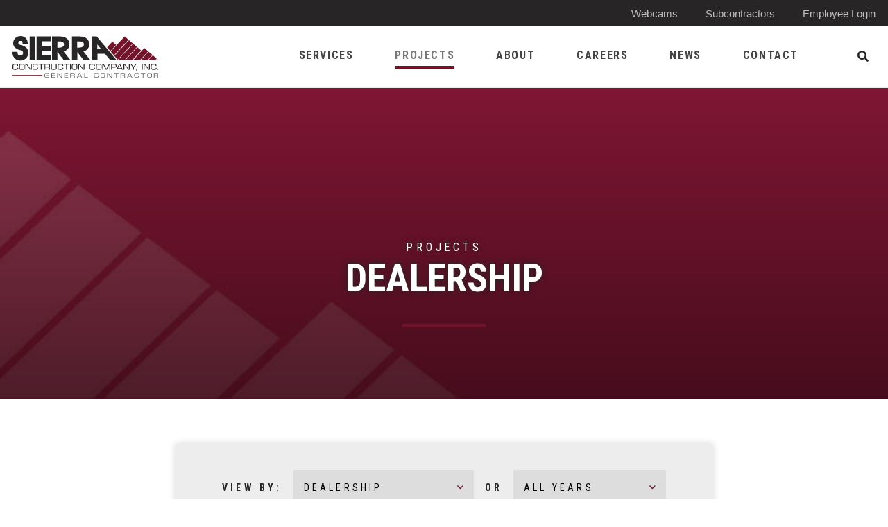

--- FILE ---
content_type: text/html; charset=UTF-8
request_url: https://www.sierraind.com/our-projects/dealership
body_size: 6674
content:
<!DOCTYPE html>
<html class="no-js" lang="en">
<head>
	<meta charset="utf-8">
	<meta http-equiv="X-UA-Compatible" content="IE=edge">
	<meta name="viewport" content="width=device-width, initial-scale=1, shrink-to-fit=no">
	<meta name="author" content="efelle creative">
	<meta name="theme-color" content="#ffffff">

	<script>
		document.documentElement.className = document.documentElement.className.replace('no-js', 'js');
	</script>

		<title>Dealership | Sierra Construction, Sierra Construction is a Pacific Northwest General Contractor</title>
<meta name="description" content="Sierra Construction is a Pacific Northwest General Contractor">
<meta name="keywords" content="">
<meta name="generator" content="FusionCMS v5.22.36">

	
			  
  <!-- Twitter Card data -->
  <meta name="twitter:card" content="summary_large_image">
    <meta name="twitter:title" content="Dealership">
  <meta name="twitter:description" content="Sierra Construction is a Pacific Northwest General Contractor">
  
  <!-- Open Graph data -->
  <meta property="og:title" content="Dealership" />
  <meta property="og:type" content="website" />
  <meta property="og:url" content="https://www.sierraind.com/our-projects/dealership" />
  <meta property="og:description" content="Sierra Construction is a Pacific Northwest General Contractor" />
    <meta property="og:site_name" content="Sierra Construction" />
       
	
	
	<!-- Global site tag (gtag.js) - Google Analytics -->
    <script async src="https://www.googletagmanager.com/gtag/js?id=G-P4F449X0CH"></script>
    <script>
        window.dataLayer = window.dataLayer || [];
        function gtag(){dataLayer.push(arguments);}
        gtag('js', new Date());

                    gtag('config', 'G-P4F449X0CH', { 'anonymize_ip': false });
            </script>

	<link rel="apple-touch-icon" sizes="180x180" href="https://www.sierraind.com/themes/sierra/assets/favicons/apple-touch-icon.png">
	<link rel="icon" type="image/png" sizes="32x32" href="https://www.sierraind.com/themes/sierra/assets/favicons/favicon-32x32.png">
	<link rel="icon" type="image/png" sizes="16x16" href="https://www.sierraind.com/themes/sierra/assets/favicons/favicon-16x16.png">
	<link rel="preconnect" href="https://fonts.gstatic.com">
	<link href="https://fonts.googleapis.com/css2?family=Roboto+Condensed:wght@400;700&family=Roboto:wght@700&display=swap" rel="stylesheet">
	<link rel="stylesheet" type="text/css" href="https://www.sierraind.com/themes/sierra/assets/vendor.css?id=b1657b60e4acc5c57677">
	<link rel="stylesheet" type="text/css" href="https://www.sierraind.com/themes/sierra/assets/theme.css?id=45bc4652e79f4bff5f5c">

	
	
	</head>
<body  id="projects-ov"  class="projects">
	<a class="skip-main" href="#main-content">Skip to main content</a>

	
	<div class="user-bar">
		    <a
        class="user-bar__item no-focus"
        href="javascript:;"
        data-route="/cp/categories/project-type/27/edit"
        title="Edit Page"
        target="_blank"
        rel="nofollow"
      >
	    <span class="sr-only">Edit Page - Admin Only</span>
	    <i class="fas fa-edit" aria-hidden="true"></i>
	  </a>
	    <a class="user-bar__item no-focus" href="javascript:;" data-route="/cp" title="Control Panel" rel="nofollow">
    <span class="sr-only">Control Panel - Admin Only</span>
    <i class="fas fa-rocket" aria-hidden="true"></i>
  </a>
	<span class="user-bar__item size-indicator" title="Viewport Size"></span>
</div>

	<div id="page">
		
		
					<header class="site-header" id="header">
		

	<div id="header-top">
					<div class="site-header__crown-nav">
				<ul class="container container--xl list-unstyled mb-0 px-3 px-lg-2">
  											<li><a href="https://www.sierraind.com/webcams" target="_parent">Webcams</a></li>
											<li><a href="https://www.sierraind.com/subcontractors" target="_parent">Subcontractors</a></li>
											<li><a href="https://www.sierraind.com/employees" target="_blank">Employee Login</a></li>
									</ul>
			</div>
			</div>
		
		<div class=" d-print-none site-header--light">
	
						<div class="site-header__wrapper position-relative">
				<div class="container container--xl d-flex align-items-center justify-content-between px-3 px-lg-2">
										
					<div class="site-header__logo">
						<a class="d-block" href="/">
							<img src="https://www.sierraind.com/themes/sierra/assets/images/sierra-construction-dark.svg" alt="Sierra Construction">
						</a>
					</div>
										
					<div class="d-flex align-items-center justify-content-end">
						
						<nav class="site-header__nav d-none d-lg-block">
														<ul class="nav" id="nav-main" role="menu">
    <li class="nav__item nav-dropdown dropdown" role="none">
          <span id="nav-link-0" class="nav__link" role="menuitem">
        Services
      </span>
    
          <button class="nav__btn dropdown-toggle" id="nav-dropdown-btn-1" aria-label="Services Menu" data-toggle="dropdown" data-display="static" aria-haspopup="true" aria-expanded="false"></button>
      <div id="dropdown-menu-1" class="nav-dropdown__menu dropdown-menu" aria-labelledby="nav-dropdown-btn-1" aria-label="Submenu">
  <ul class="nav-dropdown__list" role="menu">
        <li class="nav-dropdown__item " role="none">
      <a class="nav-dropdown__link dropdown-item" href="https://www.sierraind.com/our-services/construction" target="_parent" role="menuitem">
        Construction
      </a>
    </li>
        <li class="nav-dropdown__item " role="none">
      <a class="nav-dropdown__link dropdown-item" href="https://www.sierraind.com/our-services/concrete-construction" target="_parent" role="menuitem">
        Concrete Construction
      </a>
    </li>
        <li class="nav-dropdown__item " role="none">
      <a class="nav-dropdown__link dropdown-item" href="https://www.sierraind.com/our-services/preconstruction" target="_parent" role="menuitem">
        Preconstruction
      </a>
    </li>
        <li class="nav-dropdown__item " role="none">
      <a class="nav-dropdown__link dropdown-item" href="https://www.sierraind.com/our-services/service-and-warranty" target="_parent" role="menuitem">
        Service and Warranty
      </a>
    </li>
      </ul>
</div>      </li>
    <li class="nav__item nav__item--current nav-dropdown dropdown" role="none">
          <span id="nav-link-1" class="nav__link" role="menuitem">
        Projects
      </span>
    
          <button class="nav__btn dropdown-toggle" id="nav-dropdown-btn-6" aria-label="Projects Menu" data-toggle="dropdown" data-display="static" aria-haspopup="true" aria-expanded="false"></button>
      <div id="dropdown-menu-6" class="nav-dropdown__menu dropdown-menu" aria-labelledby="nav-dropdown-btn-6" aria-label="Submenu">
  <ul class="nav-dropdown__list" role="menu">
        <li class="nav-dropdown__item " role="none">
      <a class="nav-dropdown__link dropdown-item" href="https://www.sierraind.com/our-projects/industrial" target="_parent" role="menuitem">
        Industrial
      </a>
    </li>
        <li class="nav-dropdown__item " role="none">
      <a class="nav-dropdown__link dropdown-item" href="https://www.sierraind.com/our-projects/mixed-use" target="_parent" role="menuitem">
        Mixed-Use
      </a>
    </li>
        <li class="nav-dropdown__item " role="none">
      <a class="nav-dropdown__link dropdown-item" href="https://www.sierraind.com/our-projects/flex-and-office" target="_parent" role="menuitem">
        Flex &amp; Office
      </a>
    </li>
        <li class="nav-dropdown__item " role="none">
      <a class="nav-dropdown__link dropdown-item" href="https://www.sierraind.com/our-projects/retail" target="_parent" role="menuitem">
        Retail
      </a>
    </li>
        <li class="nav-dropdown__item  nav-dropdown__item--current" role="none">
      <a class="nav-dropdown__link dropdown-item" href="https://www.sierraind.com/our-projects/dealership" target="_parent" role="menuitem">
        Dealership
      </a>
    </li>
        <li class="nav-dropdown__item " role="none">
      <a class="nav-dropdown__link dropdown-item" href="https://www.sierraind.com/our-projects/civic-and-public-works" target="_parent" role="menuitem">
        Civic &amp; Public Works
      </a>
    </li>
        <li class="nav-dropdown__item " role="none">
      <a class="nav-dropdown__link dropdown-item" href="https://www.sierraind.com/our-projects/special-projects" target="_parent" role="menuitem">
        Special Projects
      </a>
    </li>
        <li class="nav-dropdown__item " role="none">
      <a class="nav-dropdown__link dropdown-item" href="https://www.sierraind.com/all-completed" target="_parent" role="menuitem">
        Complete Project List
      </a>
    </li>
        <li class="nav-dropdown__item " role="none">
      <a class="nav-dropdown__link dropdown-item" href="https://www.sierraind.com/our-projects/in-progress" target="_parent" role="menuitem">
        In Progress
      </a>
    </li>
        <li class="nav-dropdown__item " role="none">
      <a class="nav-dropdown__link dropdown-item" href="https://www.sierraind.com/webcams" target="_parent" role="menuitem">
        Webcams
      </a>
    </li>
      </ul>
</div>      </li>
    <li class="nav__item nav-dropdown dropdown" role="none">
          <span id="nav-link-2" class="nav__link" role="menuitem">
        About
      </span>
    
          <button class="nav__btn dropdown-toggle" id="nav-dropdown-btn-17" aria-label="About Menu" data-toggle="dropdown" data-display="static" aria-haspopup="true" aria-expanded="false"></button>
      <div id="dropdown-menu-17" class="nav-dropdown__menu dropdown-menu" aria-labelledby="nav-dropdown-btn-17" aria-label="Submenu">
  <ul class="nav-dropdown__list" role="menu">
        <li class="nav-dropdown__item " role="none">
      <a class="nav-dropdown__link dropdown-item" href="https://www.sierraind.com/our-services" target="_parent" role="menuitem">
        Overview
      </a>
    </li>
        <li class="nav-dropdown__item " role="none">
      <a class="nav-dropdown__link dropdown-item" href="https://www.sierraind.com/history" target="_parent" role="menuitem">
        History
      </a>
    </li>
        <li class="nav-dropdown__item " role="none">
      <a class="nav-dropdown__link dropdown-item" href="https://www.sierraind.com/our-team" target="_parent" role="menuitem">
        Our Team 
      </a>
    </li>
        <li class="nav-dropdown__item " role="none">
      <a class="nav-dropdown__link dropdown-item" href="https://www.sierraind.com/bulletins" target="_parent" role="menuitem">
        Company Bulletins
      </a>
    </li>
      </ul>
</div>      </li>
    <li class="nav__item nav-dropdown dropdown" role="none">
          <span id="nav-link-3" class="nav__link" role="menuitem">
        Careers
      </span>
    
          <button class="nav__btn dropdown-toggle" id="nav-dropdown-btn-22" aria-label="Careers Menu" data-toggle="dropdown" data-display="static" aria-haspopup="true" aria-expanded="false"></button>
      <div id="dropdown-menu-22" class="nav-dropdown__menu dropdown-menu" aria-labelledby="nav-dropdown-btn-22" aria-label="Submenu">
  <ul class="nav-dropdown__list" role="menu">
        <li class="nav-dropdown__item " role="none">
      <a class="nav-dropdown__link dropdown-item" href="https://www.sierraind.com/working-at-sierra" target="_parent" role="menuitem">
        Working at Sierra
      </a>
    </li>
        <li class="nav-dropdown__item " role="none">
      <a class="nav-dropdown__link dropdown-item" href="https://www.sierraind.com/career-opportunities" target="_parent" role="menuitem">
        Career Opportunities
      </a>
    </li>
      </ul>
</div>      </li>
    <li class="nav__item" role="none">
          <a id="nav-link-4" class="nav__link" href="https://www.sierraind.com/news" target="_parent" role="menuitem">
        News
      </a>
    
      </li>
    <li class="nav__item" role="none">
          <a id="nav-link-5" class="nav__link" href="https://www.sierraind.com/contact-us" target="_parent" role="menuitem">
        Contact
      </a>
    
      </li>
  </ul>
													</nav>

						<div class="site-header__search d-none d-lg-block">
							<button id="open-search" class="header-search__open nav__search" data-target="#search-desktop" title="Open Search" aria-expanded="false" aria-controls="search-box">
						    <span class="fas fa-search"></span>
						    <span class="sr-only">Open Search</span>
						  </button>
						</div>
						
						
						<div class="panel-overlay d-lg-none">
  <button  id="nav-mobile-overlay-btn" class="panel-overlay__btn" type="button" aria-label="Toogle mobile menu" data-toggle="modal" data-target="#nav-mobile-overlay">
    <span class="hamburger-btn">
								<span></span>
							</span>
  </button>
</div>

					</div>
				</div>
			</div>
		</div>
	</header>


<div id="search-box" class="header-search__container">
  <div class="container-fluid p-0">
    <div class="row mx-0 w-100 h-100 justify-content-center align-items-center">
      <div class="col-12 col-sm-10 col-md-9 col-lg-7 col-xl-5 px-4 px-md-0">
				<form class="search-box" id="desktop-search" method="GET" action="https://www.sierraind.com/search" accept-charset="UTF-8" role="search">
  <input type="hidden" name="_token" value="fBlvkoFdw1TzZb49OVUEE5sgcIr1HrkoJQhqYSQX">
  
  
  <input type="hidden" name="within" value="all">

  <div class="input-group">
      <label class="sr-only" for="desktop-search-input">Search</label>

      <input class="search-box__input form-control" type="text" id="desktop-search-input" name="q" placeholder="Enter search terms..." autocomplete="off" required>
    <div class="input-group-append">
      <button class="search-box__btn" id="desktop-search-button" type="submit">
        <span class="sr-only">Submit Search</span>
        <span class="fa fa-search" aria-hidden="true"></span>
      </button>
    </div>
  </div>
</form>
			</div>
		</div>
		<button id="close-search" class="header-search__close" title="Close Search" aria-expanded="false" aria-controls="search-box">
      <span class="header-search__close-icon fal fa-times"></span>
      <span>Close Search</span>
    </button>
	</div>
</div>		
		<main id="main-content" class=" ">
			  <div class="page-banner page-banner--secondary page-banner--with-subtitle ">
  <div class="container position-relative text-center no-bottom">
          <h1 class="page-banner__title page-banner__title--secondary">Dealership</h1>
        <div class="page-banner__subtitle">Projects</div>  </div>

      <picture class="object-fit">
      <source  src="https://www.sierraind.com/themes/sierra/assets/images/banner-bg.jpg?w=600&amp;fit=max" media="--xs" />
      <source  src="https://www.sierraind.com/themes/sierra/assets/images/banner-bg.jpg?w=800&amp;fit=max" media="--sm" />
      <source  src="https://www.sierraind.com/themes/sierra/assets/images/banner-bg.jpg?w=1200&amp;fit=max" media="--md" />
      <source  src="https://www.sierraind.com/themes/sierra/assets/images/banner-bg.jpg?w=1400&amp;fit=max" media="--lg" />
      <source  src="https://www.sierraind.com/themes/sierra/assets/images/banner-bg.jpg?w=1600&amp;fit=max" media="--xl"/>
      <img class="page-banner__img object-fit" src="https://www.sierraind.com/themes/sierra/assets/images/banner-bg.jpg?w=1800&amp;fit=max" alt="" />
    </picture>
  </div>



			
			
			

  

  <section class="projects__navigation container container--sm">
    <h2 class="sr-only">Project Categories</h2>
    <div class="d-flex flex-column flex-md-row align-items-center justify-content-center">
      <h3 class="projects__nav-title h6 text-dark text-uppercase text-center mb-md-0">View By:</h3>
      <div class="pl-md-3 d-flex flex-column flex-md-row align-items-center justify-content-center">
        <label for="project_type" class="sr-only">Project Type</label>
        <div class="projects__nav-select mb-2 mb-md-0">
          <select name="project_type" id="project_type" onchange="window.location.href = this.value">
                                      <option value="https://www.sierraind.com/our-projects/all-featured" >All Featured</option>
                          <option value="https://www.sierraind.com/our-projects/industrial" >Industrial</option>
                          <option value="https://www.sierraind.com/our-projects/mixed-use" >Mixed Use</option>
                          <option value="https://www.sierraind.com/our-projects/flex-and-office" >Flex &amp; Office</option>
                          <option value="https://www.sierraind.com/our-projects/retail" >Retail</option>
                          <option value="https://www.sierraind.com/our-projects/dealership" selected>Dealership</option>
                          <option value="https://www.sierraind.com/our-projects/civic-and-public-works" >Civic &amp; Public Works</option>
                          <option value="https://www.sierraind.com/our-projects/special-projects" >Special Projects</option>
                          <option value="https://www.sierraind.com/our-projects/in-progress" >In Progress</option>
                      </select>
        </div>
        <div class="projects__nav-title h6 text-dark text-uppercase px-3 mb-0 d-none d-md-block">Or</div>
        <label for="project_year" class="sr-only">Project Year</label>
        <div class="projects__nav-select w-100">
          <select class="w-100" name="project_year" id="project_year" onchange="window.location.href = this.value">
            <option value="/our-projects" >All Years</option>
                          <option value="https://www.sierraind.com/our-projects/2026" >2026</option>
                          <option value="https://www.sierraind.com/our-projects/2025" >2025</option>
                          <option value="https://www.sierraind.com/our-projects/2024" >2024</option>
                          <option value="https://www.sierraind.com/our-projects/2023" >2023</option>
                          <option value="https://www.sierraind.com/our-projects/2022" >2022</option>
                          <option value="https://www.sierraind.com/our-projects/2021" >2021</option>
                          <option value="https://www.sierraind.com/our-projects/2020" >2020</option>
                          <option value="https://www.sierraind.com/our-projects/2019" >2019</option>
                          <option value="https://www.sierraind.com/our-projects/2018" >2018</option>
                          <option value="https://www.sierraind.com/our-projects/2014" >2014</option>
                          <option value="https://www.sierraind.com/our-projects/2017" >2017</option>
                          <option value="https://www.sierraind.com/our-projects/2016" >2016</option>
                          <option value="https://www.sierraind.com/our-projects/2015" >2015</option>
                      </select>
        </div>
      </div>
    </div>
  </section>



      <div class="projects__filters container container--xl mb-3">
      <h2 class="sr-only">Current Filters</h2>
      <div class="d-flex align-items-center">
        <div class="projects__nav-title text-dark text-uppercase h6">Viewing:</div>
        <a href="/our-projects" class="projects__filter-badge projects__nav-title ml-2 d-flex align-items-center text-white text-uppercase h6">Dealership <span class="fal fa-times-circle ml-3 pl-1"><span class="sr-only">Remove Filter</span></span></a>
      </div>
    </div>
  

  <section class="projects__projects container container--xl mb-5">
    <h2 class="sr-only">Projects</h2>
    <div class="row">
              <div class="card-project col-12 col-md-4 mb-3">
  <a href="https://www.sierraind.com/our-projects/audi-seattle" class="card-project__link d-block text-white">
    <div class="card-project__asset">
      <img src="https://www.sierraind.com/themes/sierra/assets/images/1x1.png"
        data-src="https://www.sierraind.com/asset/60c136955d513?w=425&amp;h=250&amp;fit=crop"
        class="object-fit lazy"
        alt="Audi Seattle">
    </div>
    <div class="card-project__content bg-dark">
      <div>
        Audi Seattle<br>
        <span class="card-title">Seattle, WA</span>
      </div>
    </div>
  </a>
</div>              <div class="card-project col-12 col-md-4 mb-3">
  <a href="https://www.sierraind.com/our-projects/carmax-store-no7250" class="card-project__link d-block text-white">
    <div class="card-project__asset">
      <img src="https://www.sierraind.com/themes/sierra/assets/images/1x1.png"
        data-src="https://www.sierraind.com/asset/610ae4ce7f66c?w=425&amp;h=250&amp;fit=crop"
        class="object-fit lazy"
        alt="CarMax Store No.7250">
    </div>
    <div class="card-project__content bg-dark">
      <div>
        CarMax Store No.7250<br>
        <span class="card-title">Lynnwood, WA</span>
      </div>
    </div>
  </a>
</div>              <div class="card-project col-12 col-md-4 mb-3">
  <a href="https://www.sierraind.com/our-projects/lakewood-ford" class="card-project__link d-block text-white">
    <div class="card-project__asset">
      <img src="https://www.sierraind.com/themes/sierra/assets/images/1x1.png"
        data-src="https://www.sierraind.com/asset/610ae5fbc614e?w=425&amp;h=250&amp;fit=crop"
        class="object-fit lazy"
        alt="Lakewood Ford">
    </div>
    <div class="card-project__content bg-dark">
      <div>
        Lakewood Ford<br>
        <span class="card-title">Lakewood, WA</span>
      </div>
    </div>
  </a>
</div>              <div class="card-project col-12 col-md-4 mb-3">
  <a href="https://www.sierraind.com/our-projects/titus-will-ford" class="card-project__link d-block text-white">
    <div class="card-project__asset">
      <img src="https://www.sierraind.com/themes/sierra/assets/images/1x1.png"
        data-src="https://www.sierraind.com/asset/610afcaf464d7?w=425&amp;h=250&amp;fit=crop"
        class="object-fit lazy"
        alt="Titus Will Ford">
    </div>
    <div class="card-project__content bg-dark">
      <div>
        Titus Will Ford<br>
        <span class="card-title">Tacoma, WA</span>
      </div>
    </div>
  </a>
</div>              <div class="card-project col-12 col-md-4 mb-3">
  <a href="https://www.sierraind.com/our-projects/titus-will-toyota" class="card-project__link d-block text-white">
    <div class="card-project__asset">
      <img src="https://www.sierraind.com/themes/sierra/assets/images/1x1.png"
        data-src="https://www.sierraind.com/asset/610afd21c7118?w=425&amp;h=250&amp;fit=crop"
        class="object-fit lazy"
        alt="Titus Will Toyota">
    </div>
    <div class="card-project__content bg-dark">
      <div>
        Titus Will Toyota<br>
        <span class="card-title">Tacoma, WA</span>
      </div>
    </div>
  </a>
</div>          </div>
  </section>


      <section class="footer-cta text-center">
 <img class="footer-cta__img" src="https://www.sierraind.com/themes/sierra/assets/images/watermark.svg" alt="Footer call-to-action background" />
      <h2 class="footer-cta__title text-uppercase text-dark">View our complete project history</h2>
        <a href="/our-projects/all-featured" class="footer-cta__button btn btn--tertiary" target="_self">
      Portfolio
    </a>
  </section>  
					</main>

		<footer id="footer">
			
		
		
		<div class="page-footer d-print-none">
			<div class="page-footer__top container container--xl px-2">
				<div class="row">
					<div class="col-12 col-lg-4">
						
						<a class="page-footer__logo mb-4" href="/">
							<img src="https://www.sierraind.com/themes/sierra/assets/images/sierra-construction-light.svg" alt="Sierra Construction">
							<span id="logo-alt" class="sr-only">Sierra Construction</span>
						</a>

												<div class="page-footer__address text-center text-lg-left mb-5">
							<p><strong>HEADQUARTERS</strong><span style="font-size: 14px;"><span style="font-size: 16px;"><br>14800 NE North Woodinville Way<br>Woodinville, WA 98072<a href="te:4254875200"><span style="color: rgb(216, 216, 216);"><br>(425) 487-5200</span></a></span></span></p>
<p><strong>REGIONAL OFFICES<span style="font-size: 14px;"><br></span></strong><span style="font-size: 14px;"><strong></strong><span style="font-size: 12px;"><span style="font-size: 10px;"><span style="font-size: 16px;">Tacoma, WA&nbsp;<br>Portland, OR (</span></span><em><span style="font-size: 10px;"><span style="font-size: 16px;">CCB 121086)</span></span></em></span></span></p>
<p></p>
<p></p>
						</div>
						
						
												<div class="page-footer__social no-bottom">
						<ul class="social-list  list-unstyled d-flex">
          <li class="social-list__item">
        <a class="social-list__link" href="https://www.facebook.com/sierraind" target="_blank" rel="noopener noreferrer">
          <span class="sr-only">Facebook</span>
          <span class="fab fa-facebook-f fa-fw" aria-hidden="true"></span>
        </a>
      </li>
                  <li class="social-list__item">
        <a class="social-list__link" href="https://www.linkedin.com/company/3653298/" target="_blank" rel="noopener noreferrer">
          <span class="sr-only">LinkedIn</span>
          <span class="fab fa-linkedin-in fa-fw" aria-hidden="true"></span>
        </a>
      </li>
              <li class="social-list__item">
        <a class="social-list__link" href="https://www.youtube.com/channel/UCWtSL2_1o-eeXLSAco-YVLA/feed" target="_blank" rel="noopener noreferrer">
          <span class="sr-only">YouTube</span>
          <span class="fab fa-youtube fa-fw" aria-hidden="true"></span>
        </a>
      </li>
              <li class="social-list__item">
        <a class="social-list__link" href="https://www.instagram.com/sierraind" target="_blank" rel="noopener noreferrer">
          <span class="sr-only">Instagram</span>
          <span class="fab fa-instagram fa-fw" aria-hidden="true"></span>
        </a>
      </li>
          </ul>
						</div>
											</div>
					
					
										<div class="page-footer__nav col-12 col-lg-4 d-flex flex-column">
													<h3 class="page-footer__header text-display--light text-center text-lg-left">Quick Links</h3>
												<ul id="nav-footer-main" class="nav-footer list-unstyled">
      <li class="nav-footer__item nav-footer__item--main">
      <a id="nav-footer-link-1" class="nav-footer__link nav-footer__link--main" href="https://www.sierraind.com/our-services" 
      target="_parent">
        Services
      </a>

          </li>
      <li class="nav-footer__item nav-footer__item--main">
      <a id="nav-footer-link-2" class="nav-footer__link nav-footer__link--main" href="https://www.sierraind.com/our-projects" 
      target="_parent">
        Projects
      </a>

          </li>
      <li class="nav-footer__item nav-footer__item--main">
      <a id="nav-footer-link-3" class="nav-footer__link nav-footer__link--main" href="https://www.sierraind.com/webcams" 
      target="_parent">
        Webcams
      </a>

          </li>
      <li class="nav-footer__item nav-footer__item--main">
      <a id="nav-footer-link-4" class="nav-footer__link nav-footer__link--main" href="https://www.sierraind.com/subcontractors" 
      target="_parent">
        Subcontractors
      </a>

          </li>
      <li class="nav-footer__item nav-footer__item--main">
      <a id="nav-footer-link-5" class="nav-footer__link nav-footer__link--main" href="https://www.sierraind.com/career-opportunities" 
      target="_parent">
        Career Opportunities
      </a>

          </li>
      <li class="nav-footer__item nav-footer__item--main">
      <a id="nav-footer-link-6" class="nav-footer__link nav-footer__link--main" href="https://www.sierraind.com/applicant-policy" 
      target="_parent">
        Applicant Policy
      </a>

          </li>
  </ul>					</div>
					
					<div class="page-footer__cta col-12 col-lg-4">
													<h3 class="page-footer__header text-display--light">Want to receive our quarterly newsletter?</h3>
							<!-- Begin Mailchimp Signup Form -->
<div id="mc_embed_signup">
    <form action="https://sierraind.us12.list-manage.com/subscribe/post?u=6d846cfe17a1490fbe5d73ed9&amp;id=533666f8a7" method="post" id="mc-embedded-subscribe-form" name="mc-embedded-subscribe-form" class="validate" target="_blank" novalidate>
        <div class="fusion-form" id="mc_embed_signup_scroll">
            <div class="mc-field-group">
            	<label for="mce-EMAIL" class="sr-only">Email Address</label>
            	<input type="email" value="" name="EMAIL" class="required email form-control rounded-0" id="mce-EMAIL" placeholder="Email address...">
            </div>
        	<div id="mce-responses" class="clear">
        		<div class="response" id="mce-error-response" style="display:none"></div>
        		<div class="response" id="mce-success-response" style="display:none"></div>
        	</div>    
        	<!-- real people should not fill this in and expect good things - do not remove this or risk form bot signups-->
            <div style="position: absolute; left: -5000px;" aria-hidden="true">
                <input type="text" name="b_6d846cfe17a1490fbe5d73ed9_533666f8a7" tabindex="-1" value="">
            </div>
            <div class="clear mt-3">
                <button type="submit" name="subscribe" id="mc-embedded-subscribe" class="btn btn--tertiary btn--no-arrow w-100">
                    Sign Up
                </button>
            </div>
        </div>
    </form>
</div>

<!--End mc_embed_signup-->
											</div>
				</div>
			</div>
			<div class="page-footer__bottom">
				<div class="container container--xl px-2">
					<div class="row">
						
						<div class="page-footer__copyright wysiwyg col-12 col-lg-4">
													<p>© 2026 Sierra Construction Company, Inc.</p>
												</div>
						
												<div class="page-footer__subnav text-center col-12 col-lg-4">
							<ul>
      <li>
      <a href="https://www.sierraind.com/privacy-policy" target="_parent">Privacy Policy </a>

          </li>
      <li>
      <a href="https://www.sierraind.com/sitemap" target="_parent">Sitemap</a>

          </li>
  </ul>						</div>
												<div class="page-footer__credit col-12 col-lg-4">
															<p><a href="https://www.seattlewebdesign.com/" target="_blank">Web design</a> by efelle creative</p>
													</div>
					</div>
				</div>
			</div>
		</div>
	</footer>

		  <div class="panel-overlay__modal modal fade" id="nav-mobile-overlay" tabindex="-1" role="dialog" aria-labelledby="nav-mobile-overlay-btn" aria-hidden="true">
    <div class="panel-overlay__dialog modal-dialog m-0" role="document">
      <div class="panel-overlay__content panel-overlay__content--left modal-content">
        <button type="button" class="panel-overlay__close" data-dismiss="modal" aria-label="Close">
          <span class="fas fa-times" aria-hidden="true"></span>
        </button>
        <a class="d-block site-header__logo pl-4 pt-3 pb-5" href="/">
								<img class=""src="https://www.sierraind.com/themes/sierra/assets/images/sierra-construction-light.svg" alt="Sierra Construction">
							</a>

							
														<ul id="nav-collapse-mobile" class="nav-collapse show" role="menu">
      <li class="nav-collapse__item  nav-collapse__item--parent" role="none">
              <div class="d-flex align-items-stretch justify-content-between">
                      <span class="nav-collapse__link" role="menuitem">Services</span>
                    
          <button class="nav-collapse__btn collapsed"  data-toggle="collapse" data-target="#nav-collapse-mobile-1" aria-expanded="false" aria-controls="nav-collapse-mobile-1">
            <span class="sr-only">Services Menu</span>
            <span class="nav-collapse__icon fa fa-chevron-down" aria-hidden="true"></span>
          </button>
        </div>
      
              <ul id="nav-collapse-mobile-1" class="nav-collapse collapse" role="menu">
      <li class="nav-collapse__item " role="none">
              <a class="nav-collapse__link" href="https://www.sierraind.com/our-services/construction" target="_parent" role="menuitem">Construction</a>
      
          </li>
      <li class="nav-collapse__item " role="none">
              <a class="nav-collapse__link" href="https://www.sierraind.com/our-services/concrete-construction" target="_parent" role="menuitem">Concrete Construction</a>
      
          </li>
      <li class="nav-collapse__item " role="none">
              <a class="nav-collapse__link" href="https://www.sierraind.com/our-services/preconstruction" target="_parent" role="menuitem">Preconstruction</a>
      
          </li>
      <li class="nav-collapse__item " role="none">
              <a class="nav-collapse__link" href="https://www.sierraind.com/our-services/service-and-warranty" target="_parent" role="menuitem">Service and Warranty</a>
      
          </li>
  </ul>
          </li>
      <li class="nav-collapse__item  nav-collapse__item--parent" role="none">
              <div class="d-flex align-items-stretch justify-content-between">
                      <span class="nav-collapse__link" role="menuitem">Projects</span>
                    
          <button class="nav-collapse__btn collapsed"  data-toggle="collapse" data-target="#nav-collapse-mobile-6" aria-expanded="false" aria-controls="nav-collapse-mobile-6">
            <span class="sr-only">Projects Menu</span>
            <span class="nav-collapse__icon fa fa-chevron-down" aria-hidden="true"></span>
          </button>
        </div>
      
              <ul id="nav-collapse-mobile-6" class="nav-collapse collapse" role="menu">
      <li class="nav-collapse__item " role="none">
              <a class="nav-collapse__link" href="https://www.sierraind.com/our-projects/industrial" target="_parent" role="menuitem">Industrial</a>
      
          </li>
      <li class="nav-collapse__item " role="none">
              <a class="nav-collapse__link" href="https://www.sierraind.com/our-projects/mixed-use" target="_parent" role="menuitem">Mixed-Use</a>
      
          </li>
      <li class="nav-collapse__item " role="none">
              <a class="nav-collapse__link" href="https://www.sierraind.com/our-projects/flex-and-office" target="_parent" role="menuitem">Flex &amp; Office</a>
      
          </li>
      <li class="nav-collapse__item " role="none">
              <a class="nav-collapse__link" href="https://www.sierraind.com/our-projects/retail" target="_parent" role="menuitem">Retail</a>
      
          </li>
      <li class="nav-collapse__item " role="none">
              <a class="nav-collapse__link" href="https://www.sierraind.com/our-projects/dealership" target="_parent" role="menuitem">Dealership</a>
      
          </li>
      <li class="nav-collapse__item " role="none">
              <a class="nav-collapse__link" href="https://www.sierraind.com/our-projects/civic-and-public-works" target="_parent" role="menuitem">Civic &amp; Public Works</a>
      
          </li>
      <li class="nav-collapse__item " role="none">
              <a class="nav-collapse__link" href="https://www.sierraind.com/our-projects/special-projects" target="_parent" role="menuitem">Special Projects</a>
      
          </li>
      <li class="nav-collapse__item " role="none">
              <a class="nav-collapse__link" href="https://www.sierraind.com/all-completed" target="_parent" role="menuitem">Complete Project List</a>
      
          </li>
      <li class="nav-collapse__item " role="none">
              <a class="nav-collapse__link" href="https://www.sierraind.com/our-projects/in-progress" target="_parent" role="menuitem">In Progress</a>
      
          </li>
      <li class="nav-collapse__item " role="none">
              <a class="nav-collapse__link" href="https://www.sierraind.com/webcams" target="_parent" role="menuitem">Webcams</a>
      
          </li>
  </ul>
          </li>
      <li class="nav-collapse__item  nav-collapse__item--parent" role="none">
              <div class="d-flex align-items-stretch justify-content-between">
                      <span class="nav-collapse__link" role="menuitem">About</span>
                    
          <button class="nav-collapse__btn collapsed"  data-toggle="collapse" data-target="#nav-collapse-mobile-17" aria-expanded="false" aria-controls="nav-collapse-mobile-17">
            <span class="sr-only">About Menu</span>
            <span class="nav-collapse__icon fa fa-chevron-down" aria-hidden="true"></span>
          </button>
        </div>
      
              <ul id="nav-collapse-mobile-17" class="nav-collapse collapse" role="menu">
      <li class="nav-collapse__item " role="none">
              <a class="nav-collapse__link" href="https://www.sierraind.com/our-services" target="_parent" role="menuitem">Overview</a>
      
          </li>
      <li class="nav-collapse__item " role="none">
              <a class="nav-collapse__link" href="https://www.sierraind.com/history" target="_parent" role="menuitem">History</a>
      
          </li>
      <li class="nav-collapse__item " role="none">
              <a class="nav-collapse__link" href="https://www.sierraind.com/our-team" target="_parent" role="menuitem">Our Team </a>
      
          </li>
      <li class="nav-collapse__item " role="none">
              <a class="nav-collapse__link" href="https://www.sierraind.com/bulletins" target="_parent" role="menuitem">Company Bulletins</a>
      
          </li>
  </ul>
          </li>
      <li class="nav-collapse__item  nav-collapse__item--parent" role="none">
              <div class="d-flex align-items-stretch justify-content-between">
                      <span class="nav-collapse__link" role="menuitem">Careers</span>
                    
          <button class="nav-collapse__btn collapsed"  data-toggle="collapse" data-target="#nav-collapse-mobile-22" aria-expanded="false" aria-controls="nav-collapse-mobile-22">
            <span class="sr-only">Careers Menu</span>
            <span class="nav-collapse__icon fa fa-chevron-down" aria-hidden="true"></span>
          </button>
        </div>
      
              <ul id="nav-collapse-mobile-22" class="nav-collapse collapse" role="menu">
      <li class="nav-collapse__item " role="none">
              <a class="nav-collapse__link" href="https://www.sierraind.com/working-at-sierra" target="_parent" role="menuitem">Working at Sierra</a>
      
          </li>
      <li class="nav-collapse__item " role="none">
              <a class="nav-collapse__link" href="https://www.sierraind.com/career-opportunities" target="_parent" role="menuitem">Career Opportunities</a>
      
          </li>
  </ul>
          </li>
      <li class="nav-collapse__item " role="none">
              <a class="nav-collapse__link" href="https://www.sierraind.com/news" target="_parent" role="menuitem">News</a>
      
          </li>
      <li class="nav-collapse__item " role="none">
              <a class="nav-collapse__link" href="https://www.sierraind.com/contact-us" target="_parent" role="menuitem">Contact</a>
      
          </li>
  </ul>
							
							
							<div class="pt-5 mt-5 px-5">
								<form class="search-box" id="mobile-search" method="GET" action="https://www.sierraind.com/search" accept-charset="UTF-8" role="search">
  <input type="hidden" name="_token" value="fBlvkoFdw1TzZb49OVUEE5sgcIr1HrkoJQhqYSQX">
  
  
  <input type="hidden" name="within" value="all">

  <div class="input-group">
      <label class="sr-only" for="mobile-search-input">Search</label>

      <input class="search-box__input form-control" type="text" id="mobile-search-input" name="q" placeholder="Enter search terms..." autocomplete="off" required>
    <div class="input-group-append">
      <button class="search-box__btn" id="mobile-search-button" type="submit">
        <span class="sr-only">Submit Search</span>
        <span class="fa fa-search" aria-hidden="true"></span>
      </button>
    </div>
  </div>
</form>
							</div>
      </div>
    </div>
  </div>
	</div>

	
	<script>
		window._locale = 'en';
		window._settings = {
			"website_url": "https://www.sierraind.com",
			"website_title": "Sierra Construction",
			"website_logo": "https://www.sierraind.com/themes/sierra/assets/images/sierra-construction-dark.svg",
			"public_path": "https://www.sierraind.com/themes/sierra/assets",
			"vue_enabled": false,
			"public_token": null,
			"csrf_token": "fBlvkoFdw1TzZb49OVUEE5sgcIr1HrkoJQhqYSQX",
			"is_production": true,
			"messages": {"new_tab": "(Opens in a new window)", "new_site": "(Opens an external site)", "new_site_tab": "(Opens an external site in a new window)"}
		};
	</script>
	<script src="https://www.sierraind.com/themes/sierra/assets/manifest.js?id=3135a8084f043240e4f0"></script>
	<script src="https://www.sierraind.com/themes/sierra/assets/vendor.js?id=07e4525351ccf6bfa8b5"></script>
	<script src="https://www.sierraind.com/themes/sierra/assets/theme.js?id=74bbc22720e45ef6d0bc"></script>

	
	
		</body>
</html>


--- FILE ---
content_type: image/svg+xml
request_url: https://www.sierraind.com/themes/sierra/assets/images/watermark.svg
body_size: 244
content:
<svg id="Layer_1" data-name="Layer 1" xmlns="http://www.w3.org/2000/svg" viewBox="0 0 714.33 299.76"><defs><style>.cls-1{fill:#f4f3f3;isolation:isolate;}</style></defs><polygon class="cls-1" points="365.14 119.23 177.02 299.76 304.19 299.76 436.14 173.16 365.14 119.23"/><polygon class="cls-1" points="287.46 60.06 37.55 299.76 164.73 299.76 358.39 113.99 287.46 60.06"/><polygon class="cls-1" points="208.48 0 0 199.97 0 299.76 23.11 299.76 279.4 53.94 208.48 0"/><polygon class="cls-1" points="0 99.77 0 188.79 51.76 139.13 0 99.77"/><polygon class="cls-1" points="443 178.39 316.5 299.76 443.68 299.76 514 232.31 443 178.39"/><polygon class="cls-1" points="600.58 299.76 714.33 299.76 650.88 251.51 600.58 299.76"/><polygon class="cls-1" points="571.84 191.4 458.94 299.76 586.16 299.76 642.84 245.4 571.84 191.4"/></svg>